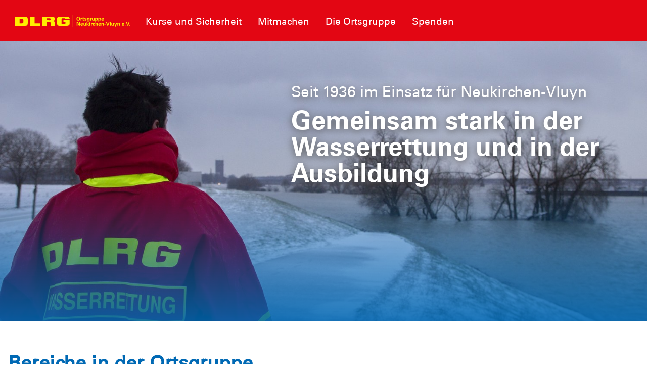

--- FILE ---
content_type: text/html; charset=utf-8
request_url: https://neukirchen-vluyn.dlrg.de/index.php?id=459929&L=0
body_size: 5984
content:
<!DOCTYPE html>
<html dir="ltr" lang="de-DE">
<head>

<meta charset="utf-8">
<!-- 
	Design and Development
		Jenko Sternberg Design GmbH
		Siedlerweg 18 / 38173 Apelnstedt
		web: www.jenkosternberg.de / email: info@jsdesign.de
		fon: +49 (0) 5333 94 77-10 / fax: +49 (0) 5333 94 77-44
	
	Development
	    DLRG Arbeitskreis IT
	    Im Niedernfeld 1-3
	    31542 Bad Nenndorf
	    web: dlrg.net / support: hilfe.dlrg.net

	This website is powered by TYPO3 - inspiring people to share!
	TYPO3 is a free open source Content Management Framework initially created by Kasper Skaarhoj and licensed under GNU/GPL.
	TYPO3 is copyright 1998-2026 of Kasper Skaarhoj. Extensions are copyright of their respective owners.
	Information and contribution at https://typo3.org/
-->



<title>Ortsgruppe Neukirchen-Vluyn e.V. | DLRG Ortsgruppe Neukirchen-Vluyn e.V.</title>
<meta name="generator" content="TYPO3 CMS" />
<meta name="twitter:card" content="summary" />


<link rel="stylesheet" href="/global/layout/2019/css/stamm.css?1768141705" media="all">
<link rel="stylesheet" href="/typo3temp/assets/css/7015c8c4ac5ff815b57530b221005fc6.css?1697920404" media="all">






<meta name="viewport" content="width=device-width, initial-scale=1.0, maximum-scale=2.0, minimum-scale=1.0, user-scalable=yes" /><!-- Page-ID:459929-->

        
                <link rel="shortcut icon" href="https://api.dlrg.net/logo/v1/stammverband/favicon?size=196&line1=Ortsgruppe&line2=Neukirchen-Vluyn+e.V." sizes="196x196">
                <link rel="shortcut icon" href="https://api.dlrg.net/logo/v1/stammverband/favicon?size=32&line1=Ortsgruppe&line2=Neukirchen-Vluyn+e.V." sizes="32x32">
                <link rel="shortcut icon" href="https://api.dlrg.net/logo/v1/stammverband/favicon?size=16&line1=Ortsgruppe&line2=Neukirchen-Vluyn+e.V." sizes="16x16">
                <link rel="apple-touch-icon" href="https://api.dlrg.net/logo/v1/stammverband/favicon?size=180&line1=Ortsgruppe&line2=Neukirchen-Vluyn+e.V." sizes="180x180">
                <link rel="apple-touch-icon" href="https://api.dlrg.net/logo/v1/stammverband/favicon?size=167&line1=Ortsgruppe&line2=Neukirchen-Vluyn+e.V." sizes="167x167">
                <link rel="apple-touch-icon" href="https://api.dlrg.net/logo/v1/stammverband/favicon?size=152&line1=Ortsgruppe&line2=Neukirchen-Vluyn+e.V." sizes="152x152">
                <meta name="msapplication-square70x70logo" content="https://api.dlrg.net/logo/v1/stammverband/favicon?size=70&line1=Ortsgruppe&line2=Neukirchen-Vluyn+e.V.">
                <meta name="msapplication-square150x150logo" content="https://api.dlrg.net/logo/v1/stammverband/favicon?size=150&line1=Ortsgruppe&line2=Neukirchen-Vluyn+e.V.">
                <meta name="msapplication-wide310x150logo" content="https://api.dlrg.net/logo/v1/stammverband/favicon?size=310&line1=Ortsgruppe&line2=Neukirchen-Vluyn+e.V.">
                <meta name="msapplication-square310x310logo" content="https://api.dlrg.net/logo/v1/stammverband/favicon?size=310&line1=Ortsgruppe&line2=Neukirchen-Vluyn+e.V.">
            

        
        <link rel="preload" href="/global/layout/2019/font/dlrg_regular.woff2" as="font" type="font/woff2" crossorigin>
        <link rel="preload" href="/global/layout/2019/font/dlrg_bold.woff2" as="font" type="font/woff2" crossorigin>
        <link rel="preload" href="/global/layout/2019/fontawesome/fa-solid-900.woff2" as="font" type="font/woff2" crossorigin>
        







    
<link rel="canonical" href="/index.php?id=459929&amp;L=0"/>
</head>
<body id="startseite">




<div class="page"><section class="teaser"><header id="main-header"><div class="metaNav clearfix" id="metamenu"><div class="container"><nav class="navbar navbar-expand-lg float-right"><ul class="navbar-nav mr-auto"></ul></nav></div></div><div class="container-fluid"><div class="container mainnav"><nav class="navbar navbar-expand-lg"><a class="navbar-brand" href="/index.php?id=459929&amp;L=0"><img alt="" height="54" src="https://api.dlrg.net/logo/v1/stammverband/svg?line1=Ortsgruppe&amp;line2=Neukirchen-Vluyn+e.V." width="auto"></a><button aria-controls="navbarMainMenu" aria-expanded="false" aria-label="Toggle navigation" class="navbar-toggler" data-target="#navbarMainMenu" data-toggle="collapse" type="button"><span class="navbar-toggler-icon"></span></button><div class="collapse navbar-collapse" id="navbarMainMenu"><ul class="navbar-nav mr-auto"><li class="nav-item"><a class="nav-link" href="/index.php?id=459930&amp;L=0"  title="Kurse und Sicherheit"><p>Kurse und Sicherheit</p></a><div class="navhover" style="display: none;"><div class="flex"><div class="subnavleft"><div class="image" style="background-image: url(/global/layout/2019/images/typo3/menu.jpg); background-repeat: no-repeat; background-size: auto 250px; width: 100%; height: 250px;"><div class="subnavTextBox"><span>Informiere dich!</span><p>
            Was die <b>DLRG</b> dir bietet
        </p></div></div><span class="title">Webmaster</span><p><i class="fa fa-envelope mr-2"></i><a class="email" href="mailto:webmaster@neukirchen-vluyn.dlrg.de">
                    webmaster@neukirchen-vluyn.dlrg.de
                </a></p></div><ul aria-labelledby="navbarDropdown" class="level2 subnav1"><li class="nav-item"><a class="dropdown-item" href="/index.php?id=459931&amp;L=0"  title="Anmeldung"><p>Anmeldung</p><span><i class="far fa-plus"></i></span></a><ul aria-labelledby="navbarDropdown" class="level3"><li class="nav-item"><a class="dropdown-item" href="/index.php?id=459932&amp;L=0"  title="Teilnahmebedingungen"><p>Teilnahmebedingungen</p></a></li></ul></li><li class="nav-item"><a class="dropdown-item" href="/index.php?id=459933&amp;L=0"  title="Schwimmausbildung"><p>Schwimmausbildung</p></a></li><li class="nav-item"><a class="dropdown-item" href="/index.php?id=459934&amp;L=0"  title="Rettungsschwimmausbildung"><p>Rettungsschwimmausbildung</p></a></li><li class="nav-item"><a class="dropdown-item" href="/index.php?id=459936&amp;L=0"  title="Erste-Hilfe-Kurse"><p>Erste-Hilfe-Kurse</p></a></li><li class="nav-item"><a class="dropdown-item" href="/index.php?id=459937&amp;L=0"  title="Trainingszeiten"><p>Trainingszeiten</p></a></li></ul></div></div></li><li class="nav-item"><a class="nav-link" href="/index.php?id=459938&amp;L=0"  title="Mitmachen"><p>Mitmachen</p></a><div class="navhover" style="display: none;"><div class="flex"><div class="subnavleft"><div class="image" style="background-image: url(/global/layout/2019/images/typo3/menu.jpg); background-repeat: no-repeat; background-size: auto 250px; width: 100%; height: 250px;"><div class="subnavTextBox"><span>Informiere dich!</span><p>
            Was die <b>DLRG</b> dir bietet
        </p></div></div><span class="title">Webmaster</span><p><i class="fa fa-envelope mr-2"></i><a class="email" href="mailto:webmaster@neukirchen-vluyn.dlrg.de">
                    webmaster@neukirchen-vluyn.dlrg.de
                </a></p></div><ul aria-labelledby="navbarDropdown" class="level2 subnav1"><li class="nav-item"><a class="dropdown-item" href="/index.php?id=459948&amp;L=0"  title="Mitglied werden"><p>Mitglied werden</p></a></li><li class="nav-item"><a class="dropdown-item" href="/index.php?id=459941&amp;L=0"  title="Einsatz"><p>Einsatz</p><span><i class="far fa-plus"></i></span></a><ul aria-labelledby="navbarDropdown" class="level3"><li class="nav-item"><a class="dropdown-item" href="/index.php?id=523112&amp;L=0"  title="Sanitätswesen"><p>Sanitätswesen</p></a></li><li class="nav-item"><a class="dropdown-item" href="/index.php?id=523114&amp;L=0"  title="Übungsabende"><p>Übungsabende</p></a></li><li class="nav-item"><a class="dropdown-item" href="/index.php?id=523113&amp;L=0"  title="Realistische Unfall- und Notfalldarstellung (RUND)"><p>Realistische Unfall- und Notfalldarstellung (RUND)</p></a></li><li class="nav-item"><a class="dropdown-item" href="/index.php?id=523106&amp;L=0"  title="Einsatztagebuch"><p>Einsatztagebuch</p></a></li></ul></li><li class="nav-item"><a class="dropdown-item" href="/index.php?id=523110&amp;L=0"  title="Jugend-Einsatz-Team"><p>Jugend-Einsatz-Team</p><span><i class="far fa-plus"></i></span></a><ul aria-labelledby="navbarDropdown" class="level3"><li class="nav-item"><a class="dropdown-item" href="/index.php?id=523109&amp;L=0"  title="Ansprechpartner JET"><p>Ansprechpartner JET</p></a></li><li class="nav-item"><a class="dropdown-item" href="/index.php?id=523111&amp;L=0"  title="Collage"><p>Collage</p></a></li></ul></li></ul></div></div></li><li class="nav-item"><a class="nav-link" href="/index.php?id=459943&amp;L=0"  title="Die Ortsgruppe"><p>Die Ortsgruppe</p></a><div class="navhover" style="display: none;"><div class="flex"><div class="subnavleft"><div class="image" style="background-image: url(/global/layout/2019/images/typo3/menu.jpg); background-repeat: no-repeat; background-size: auto 250px; width: 100%; height: 250px;"><div class="subnavTextBox"><span>Informiere dich!</span><p>
            Was die <b>DLRG</b> dir bietet
        </p></div></div><span class="title">Webmaster</span><p><i class="fa fa-envelope mr-2"></i><a class="email" href="mailto:webmaster@neukirchen-vluyn.dlrg.de">
                    webmaster@neukirchen-vluyn.dlrg.de
                </a></p></div><ul aria-labelledby="navbarDropdown" class="level2 subnav1"><li class="nav-item"><a class="dropdown-item" href="/index.php?id=459944&amp;L=0"  title="Vorstand"><p>Vorstand</p></a></li><li class="nav-item"><a class="dropdown-item" href="/index.php?id=459945&amp;L=0"  title="Satzung"><p>Satzung</p></a></li><li class="nav-item"><a class="dropdown-item" href="/index.php?id=459946&amp;L=0"  title="Neuigkeiten"><p>Neuigkeiten</p></a></li><li class="nav-item"><a class="dropdown-item" href="/index.php?id=459947&amp;L=0"  title="Termine"><p>Termine</p></a></li><li class="nav-item"><a class="dropdown-item" href="/index.php?id=459948&amp;L=0"  title="Mitgliedschaft"><p>Mitgliedschaft</p></a></li><li class="nav-item"><a class="dropdown-item" href="/index.php?id=498978&amp;L=0"  title="Kontakt"><p>Kontakt</p></a></li><li class="nav-item"><a class="dropdown-item" href="/index.php?id=540670&amp;L=0"  title="Prävention / Schutzkonzept"><p>Prävention / Schutzkonzept</p></a></li></ul></div></div></li><li class="nav-item"><a class="nav-link" href="/index.php?id=459949&amp;L=0"  title="Spenden"><p>Spenden</p></a><div class="navhover" style="display: none;"><div class="flex"><div class="subnavleft"><div class="image" style="background-image: url(/global/layout/2019/images/typo3/menu.jpg); background-repeat: no-repeat; background-size: auto 250px; width: 100%; height: 250px;"><div class="subnavTextBox"><span>Informiere dich!</span><p>
            Was die <b>DLRG</b> dir bietet
        </p></div></div><span class="title">Webmaster</span><p><i class="fa fa-envelope mr-2"></i><a class="email" href="mailto:webmaster@neukirchen-vluyn.dlrg.de">
                    webmaster@neukirchen-vluyn.dlrg.de
                </a></p></div><ul aria-labelledby="navbarDropdown" class="level2 subnav1"><li class="nav-item"><a class="dropdown-item" href="/index.php?id=539386&amp;L=0"  title="2025-MGStiftung-Grill"><p>2025-MGStiftung-Grill</p></a></li><li class="nav-item"><a class="dropdown-item" href="/index.php?id=539387&amp;L=0"  title="2025-Buergerstiftung-Polos"><p>2025-Buergerstiftung-Polos</p></a></li><li class="nav-item"><a class="dropdown-item" href="/index.php?id=539390&amp;L=0"  title="2024-VRbank-JET"><p>2024-VRbank-JET</p></a></li><li class="nav-item"><a class="dropdown-item" href="/index.php?id=539389&amp;L=0"  title="2024-CCCImmogrund-MedKind"><p>2024-CCCImmogrund-MedKind</p></a></li><li class="nav-item"><a class="dropdown-item" href="/index.php?id=539388&amp;L=0"  title="2022-VRbank-Pavillon"><p>2022-VRbank-Pavillon</p></a></li></ul></div></div></li></ul></div><form class="form-inline normal"><a class="openCloseSearch" href="#"><i class="fa fa-search"></i></a></form></nav></div><div class="container mainnav mobilenav"><nav class="navbar navbar-expand-lg" id="navhead"><a class="navbar-brand" href="/index.php?id=459929&amp;L=0"><img alt="" height="54" src="https://api.dlrg.net/logo/v1/stammverband/svg?line1=Ortsgruppe&amp;line2=Neukirchen-Vluyn+e.V." width="auto"></a><button aria-controls="navbarMainMenuMobile" aria-expanded="false" aria-label="Toggle navigation"
                            class="navbar-toggler" data-target="#navbarMainMenuMobile"
                            data-toggle="collapse" type="button"><span class="navbar-toggler-icon"></span></button><form class="form-inline normal"></form></nav><div class="collapse navbar-collapsed" id="navbarMainMenuMobile"><ul class="navbar-nav mr-auto"><li class="nav-item"><a class="nav-link" href="/index.php?id=459930&amp;L=0"  title="Kurse und Sicherheit"><p>Kurse und Sicherheit</p></a><ul aria-labelledby="navbarDropdown" class="dropdown-menu level2"><li class="nav-item"><a class="dropdown-item back" href="#"><i class="fa fa-angle-left"></i> Zurück</a></li><li class="nav-item"><a class="dropdown-item" href="/index.php?id=459931&amp;L=0"  title="Anmeldung"><p>Anmeldung</p></a><ul aria-labelledby="navbarDropdown" class="level3"><li class="nav-item"><a class="dropdown-item back" href="#"><i class="fa fa-angle-left"></i> Zurück</a></li><li class="nav-item"><a class="dropdown-item" href="/index.php?id=459932&amp;L=0"  title="Teilnahmebedingungen"><p>Teilnahmebedingungen</p></a></li></ul><span><i class="fa fa-angle-right"></i></span></li></li><li class="nav-item"><a class="dropdown-item" href="/index.php?id=459933&amp;L=0"  title="Schwimmausbildung"><p>Schwimmausbildung</p></a></li><li class="nav-item"><a class="dropdown-item" href="/index.php?id=459934&amp;L=0"  title="Rettungsschwimmausbildung"><p>Rettungsschwimmausbildung</p></a></li><li class="nav-item"><a class="dropdown-item" href="/index.php?id=459936&amp;L=0"  title="Erste-Hilfe-Kurse"><p>Erste-Hilfe-Kurse</p></a></li><li class="nav-item"><a class="dropdown-item" href="/index.php?id=459937&amp;L=0"  title="Trainingszeiten"><p>Trainingszeiten</p></a></li></ul><span><i class="fa fa-angle-right"></i></span></li></li><li class="nav-item"><a class="nav-link" href="/index.php?id=459938&amp;L=0"  title="Mitmachen"><p>Mitmachen</p></a><ul aria-labelledby="navbarDropdown" class="dropdown-menu level2"><li class="nav-item"><a class="dropdown-item back" href="#"><i class="fa fa-angle-left"></i> Zurück</a></li><li class="nav-item"><a class="dropdown-item" href="/index.php?id=459948&amp;L=0"  title="Mitglied werden"><p>Mitglied werden</p></a></li><li class="nav-item"><a class="dropdown-item" href="/index.php?id=459941&amp;L=0"  title="Einsatz"><p>Einsatz</p></a><ul aria-labelledby="navbarDropdown" class="level3"><li class="nav-item"><a class="dropdown-item back" href="#"><i class="fa fa-angle-left"></i> Zurück</a></li><li class="nav-item"><a class="dropdown-item" href="/index.php?id=523112&amp;L=0"  title="Sanitätswesen"><p>Sanitätswesen</p></a></li><li class="nav-item"><a class="dropdown-item" href="/index.php?id=523114&amp;L=0"  title="Übungsabende"><p>Übungsabende</p></a></li><li class="nav-item"><a class="dropdown-item" href="/index.php?id=523113&amp;L=0"  title="Realistische Unfall- und Notfalldarstellung (RUND)"><p>Realistische Unfall- und Notfalldarstellung (RUND)</p></a></li><li class="nav-item"><a class="dropdown-item" href="/index.php?id=523106&amp;L=0"  title="Einsatztagebuch"><p>Einsatztagebuch</p></a></li></ul><span><i class="fa fa-angle-right"></i></span></li></li><li class="nav-item"><a class="dropdown-item" href="/index.php?id=523110&amp;L=0"  title="Jugend-Einsatz-Team"><p>Jugend-Einsatz-Team</p></a><ul aria-labelledby="navbarDropdown" class="level3"><li class="nav-item"><a class="dropdown-item back" href="#"><i class="fa fa-angle-left"></i> Zurück</a></li><li class="nav-item"><a class="dropdown-item" href="/index.php?id=523109&amp;L=0"  title="Ansprechpartner JET"><p>Ansprechpartner JET</p></a></li><li class="nav-item"><a class="dropdown-item" href="/index.php?id=523111&amp;L=0"  title="Collage"><p>Collage</p></a></li></ul><span><i class="fa fa-angle-right"></i></span></li></li></ul><span><i class="fa fa-angle-right"></i></span></li></li><li class="nav-item"><a class="nav-link" href="/index.php?id=459943&amp;L=0"  title="Die Ortsgruppe"><p>Die Ortsgruppe</p></a><ul aria-labelledby="navbarDropdown" class="dropdown-menu level2"><li class="nav-item"><a class="dropdown-item back" href="#"><i class="fa fa-angle-left"></i> Zurück</a></li><li class="nav-item"><a class="dropdown-item" href="/index.php?id=459944&amp;L=0"  title="Vorstand"><p>Vorstand</p></a></li><li class="nav-item"><a class="dropdown-item" href="/index.php?id=459945&amp;L=0"  title="Satzung"><p>Satzung</p></a></li><li class="nav-item"><a class="dropdown-item" href="/index.php?id=459946&amp;L=0"  title="Neuigkeiten"><p>Neuigkeiten</p></a></li><li class="nav-item"><a class="dropdown-item" href="/index.php?id=459947&amp;L=0"  title="Termine"><p>Termine</p></a></li><li class="nav-item"><a class="dropdown-item" href="/index.php?id=459948&amp;L=0"  title="Mitgliedschaft"><p>Mitgliedschaft</p></a></li><li class="nav-item"><a class="dropdown-item" href="/index.php?id=498978&amp;L=0"  title="Kontakt"><p>Kontakt</p></a></li><li class="nav-item"><a class="dropdown-item" href="/index.php?id=540670&amp;L=0"  title="Prävention / Schutzkonzept"><p>Prävention / Schutzkonzept</p></a></li></ul><span><i class="fa fa-angle-right"></i></span></li></li><li class="nav-item"><a class="nav-link" href="/index.php?id=459949&amp;L=0"  title="Spenden"><p>Spenden</p></a><ul aria-labelledby="navbarDropdown" class="dropdown-menu level2"><li class="nav-item"><a class="dropdown-item back" href="#"><i class="fa fa-angle-left"></i> Zurück</a></li><li class="nav-item"><a class="dropdown-item" href="/index.php?id=539386&amp;L=0"  title="2025-MGStiftung-Grill"><p>2025-MGStiftung-Grill</p></a></li><li class="nav-item"><a class="dropdown-item" href="/index.php?id=539387&amp;L=0"  title="2025-Buergerstiftung-Polos"><p>2025-Buergerstiftung-Polos</p></a></li><li class="nav-item"><a class="dropdown-item" href="/index.php?id=539390&amp;L=0"  title="2024-VRbank-JET"><p>2024-VRbank-JET</p></a></li><li class="nav-item"><a class="dropdown-item" href="/index.php?id=539389&amp;L=0"  title="2024-CCCImmogrund-MedKind"><p>2024-CCCImmogrund-MedKind</p></a></li><li class="nav-item"><a class="dropdown-item" href="/index.php?id=539388&amp;L=0"  title="2022-VRbank-Pavillon"><p>2022-VRbank-Pavillon</p></a></li></ul><span><i class="fa fa-angle-right"></i></span></li></li></ul></div></div></div><div class="breadcrumb-nav container-fluid position-absolute"><div class="container mw-100"><nav aria-label="breadcrumb"><ol class="float-left breadcrumb"><li class="breadcrumb-item"><a href="/index.php?id=459929&amp;L=0">Home</a></li></ol></nav></div></div></header><div class="container-fluid"><div class="carousel slide carousel-fade" data-ride="carousel" id="headerCarousel"><div class="carousel-inner slider-100"><div class="carousel-item  active"><picture><source media="(max-width: 500px)" srcset="/fileadmin/_processed_/7/0/csm_Start_fdce55667a.jpg" /><source media="(max-width: 992px)" srcset="/fileadmin/_processed_/7/0/csm_Start_4ff4219778.jpg" /><source media="(max-width: 1500px)" srcset="/fileadmin/_processed_/7/0/csm_Start_b294d5e8ac.jpg" /><source srcset="/fileadmin/_processed_/7/0/csm_Start_774b8053b9.jpg" /><img src="/fileadmin/_processed_/7/0/csm_Start_774b8053b9.jpg" alt="" /></picture><div class="imgGradient"></div><div class="carousel-caption d-md-block"
                                         style="left:45%; max-width:calc(95% - 45%);top:15%;"><p>Seit 1936 im Einsatz für Neukirchen-Vluyn</p><p class="slideHeader">Gemeinsam stark in der Wasserrettung und in der Ausbildung</p></div></div></div></div></div></section><div class="sticky-contact sticky-seite sticky-animation"><div class="icon"><img alt="Kontakt" src="/global/layout/2019/images/contact-blue.svg"></div><div class="content"><div class="sticky"><div class="container-fluid"><div class="row no-gutters"><div class="col-12"><h3 class="headline redBox bgRed textYellow teaser">Nimm Kontakt auf</h3><p class="pl-4"> Vollständige Liste der Ansprechpartner der <strong>
                        DLRG Ortsgruppe Neukirchen-Vluyn e.V.
                        </strong> findest du hier .
                </p></div><div class="col-12  text-center pt-4 border-right"><a href="/index.php?id=498978&amp;L=0"><div class="iconContent"><img alt="Kontakt-Icon" src="/global/layout/2019/images/envelope_blue.svg"></div><p class="textBlue">Kontakt</p></a><p class="">Du hast Fragen, Kommentare oder Feedback &ndash; tritt mit uns in
                            <a href="/index.php?id=498978&amp;L=0">Kontakt</a>
                            .
                        </p></div></div></div></div></div></div><!-- MAIN CONTENT --><main id="main-content"><!--TYPO3SEARCH_begin--><div id="c1515100" class="frame frame-default frame-type-dlrgsvtmpl2019_grid4spaltencrop frame-layout-0 frame-space-before-medium"><h2 class="">
                Bereiche in der Ortsgruppe
            </h2><div class="position-relative overflow-hidden"><div class="container dlrg-spaltenelement"><div class="row"><div class="col-12 col-md-6 col-lg-3"><div id="c1515102" class="frame frame-default frame-type-dlrgsvtmpl2019_teaserboxcrop frame-layout-0 frame-space-before-medium"><div class="container"><!--Teaserbox Hover--><div class="teaserbox dlrg-flexbox"><a href="https://tv.dlrg.de/index.php?id=459948&amp;L=0" class="dlrg-flexbox"><div class="bgBlue position-relative dlrg-flexbox"><picture><source srcset="/fileadmin/groups/9250080/Mitglied.jpg"
                media="(min-width: 1200px)"><source srcset="/fileadmin/groups/9250080/Mitglied.jpg, /fileadmin/groups/9250080/Mitglied.jpg 2x"
                media="(min-width: 992px)"><source srcset="/fileadmin/_processed_/b/b/csm_Mitglied_739fb4cfd4.jpg, /fileadmin/groups/9250080/Mitglied.jpg 2x"
                media="(min-width: 768px)"><source srcset="/fileadmin/_processed_/b/b/csm_Mitglied_5866b5bab1.jpg, /fileadmin/groups/9250080/Mitglied.jpg 2x"
                media="(min-width: 576px)"><source srcset="/fileadmin/_processed_/b/b/csm_Mitglied_9f01909a6a.jpg, /fileadmin/_processed_/b/b/csm_Mitglied_600d50b87e.jpg 2x"
                media="(max-width: 576px)"><img class="imgTransparent img-fluid" src="/fileadmin/_processed_/b/b/csm_Mitglied_e75c03d115.jpg"
             alt="" title=""></picture><div class="text-bottom img-cont"><div class="redBox bgRed textYellow teaser">Engagiere Dich!</div><div class="whiteBox bgWhite">Mitglied werden</div><div class="hovertext"></div></div></div></a></div></div></div></div><div class="col-12 col-md-6 col-lg-3"><div id="c1515103" class="frame frame-default frame-type-dlrgsvtmpl2019_teaserboxcrop frame-layout-0 frame-space-before-medium"><div class="container"><!--Teaserbox Hover--><div class="teaserbox dlrg-flexbox"><a href="https://neukirchen-vluyn.dlrg.de/index.php?id=459931&amp;L=0" class="dlrg-flexbox"><div class="bgBlue position-relative dlrg-flexbox"><picture><source srcset="/fileadmin/groups/9250080/Lehrgaenge.JPG"
                media="(min-width: 1200px)"><source srcset="/fileadmin/_processed_/5/8/csm_Lehrgaenge_d8e7eb0a52.jpg, /fileadmin/_processed_/5/8/csm_Lehrgaenge_cf1ca34356.jpg 2x"
                media="(min-width: 992px)"><source srcset="/fileadmin/_processed_/5/8/csm_Lehrgaenge_c7fcb1414d.jpg, /fileadmin/_processed_/5/8/csm_Lehrgaenge_93311e7bb5.jpg 2x"
                media="(min-width: 768px)"><source srcset="/fileadmin/_processed_/5/8/csm_Lehrgaenge_05dbf800f3.jpg, /fileadmin/_processed_/5/8/csm_Lehrgaenge_12b5a93e98.jpg 2x"
                media="(min-width: 576px)"><source srcset="/fileadmin/_processed_/5/8/csm_Lehrgaenge_bd3f55278c.jpg, /fileadmin/_processed_/5/8/csm_Lehrgaenge_d7d7464a1e.jpg 2x"
                media="(max-width: 576px)"><img class="imgTransparent img-fluid" src="/fileadmin/_processed_/5/8/csm_Lehrgaenge_95cac41c07.jpg"
             alt="" title=""></picture><div class="text-bottom img-cont"><div class="redBox bgRed textYellow teaser">Lehrgänge</div><div class="whiteBox bgWhite">Bilde dich fort</div><div class="hovertext"></div></div></div></a></div></div></div></div><div class="col-12 col-md-6 col-lg-3"><div id="c1515105" class="frame frame-default frame-type-dlrgsvtmpl2019_teaserboxcrop frame-layout-0 frame-space-before-medium"><div class="container"><!--Teaserbox Hover--><div class="teaserbox dlrg-flexbox"><a href="https://neukirchen-vluyn.dlrg.de/index.php?id=459941&amp;L=0" class="dlrg-flexbox"><div class="bgBlue position-relative dlrg-flexbox"><picture><source srcset="/fileadmin/_processed_/8/e/csm_Einsatz_51df2e6aa3.jpeg"
                media="(min-width: 1200px)"><source srcset="/fileadmin/_processed_/8/e/csm_Einsatz_2894940490.jpeg, /fileadmin/_processed_/8/e/csm_Einsatz_8e60b1df54.jpeg 2x"
                media="(min-width: 992px)"><source srcset="/fileadmin/_processed_/8/e/csm_Einsatz_c58f04cda2.jpeg, /fileadmin/_processed_/8/e/csm_Einsatz_e8f35f3410.jpeg 2x"
                media="(min-width: 768px)"><source srcset="/fileadmin/_processed_/8/e/csm_Einsatz_5cf9e9fa6d.jpeg, /fileadmin/_processed_/8/e/csm_Einsatz_68b80faaee.jpeg 2x"
                media="(min-width: 576px)"><source srcset="/fileadmin/_processed_/8/e/csm_Einsatz_123183ef23.jpeg, /fileadmin/_processed_/8/e/csm_Einsatz_3361ac8cca.jpeg 2x"
                media="(max-width: 576px)"><img class="imgTransparent img-fluid" src="/fileadmin/_processed_/8/e/csm_Einsatz_33161f3ad5.jpeg"
             alt="" title=""></picture><div class="text-bottom img-cont"><div class="redBox bgRed textYellow teaser">Sei ein Lebensretter!</div><div class="whiteBox bgWhite">Komm in den Einsatz</div><div class="hovertext"></div></div></div></a></div></div></div></div><div class="col-12 col-md-6 col-lg-3"><div id="c1515106" class="frame frame-default frame-type-dlrgsvtmpl2019_teaserboxcrop frame-layout-0 frame-space-before-medium"><div class="container"><!--Teaserbox Hover--><div class="teaserbox dlrg-flexbox"><a href="https://neukirchen-vluyn.dlrg.de/index.php?id=459949&amp;L=0" class="dlrg-flexbox"><div class="bgBlue position-relative dlrg-flexbox"><picture><source srcset="/fileadmin/groups/9250080/Spenden.jpg"
                media="(min-width: 1200px)"><source srcset="/fileadmin/_processed_/d/9/csm_Spenden_a1329abd42.jpg, /fileadmin/_processed_/d/9/csm_Spenden_62ff9a6e48.jpg 2x"
                media="(min-width: 992px)"><source srcset="/fileadmin/_processed_/d/9/csm_Spenden_b8e4280a62.jpg, /fileadmin/_processed_/d/9/csm_Spenden_2fa3f383b3.jpg 2x"
                media="(min-width: 768px)"><source srcset="/fileadmin/_processed_/d/9/csm_Spenden_407547ca59.jpg, /fileadmin/_processed_/d/9/csm_Spenden_28e507838b.jpg 2x"
                media="(min-width: 576px)"><source srcset="/fileadmin/_processed_/d/9/csm_Spenden_cfcd5fc4ee.jpg, /fileadmin/_processed_/d/9/csm_Spenden_f39e959d6d.jpg 2x"
                media="(max-width: 576px)"><img class="imgTransparent img-fluid" src="/fileadmin/groups/9250080/Spenden.jpg"
             alt="" title=""></picture><div class="text-bottom img-cont"><div class="redBox bgRed textYellow teaser">Hilf uns!</div><div class="whiteBox bgWhite">Greif uns unter die Arme</div><div class="hovertext"></div></div></div></a></div></div></div></div></div></div></div></div><!--TYPO3SEARCH_end--></main><!-- hidden template for cookie consent --><div class="cc-d-none" id="cc-template"><div class="cc-popup"><div class="cc-content"><h2>Diese Website benutzt Cookies.</h2><p>Diese Webseite nutzt Tracking-Technologie, um die Zahl der Besucher zu ermitteln und um unser Angebot
                stetig verbessern zu können.</p><div class="cc-button-wrapper"><button id="cc-allow-all">Einverstanden</button><button id="cc-deny-all">Nicht einverstanden</button><button id="cc-show-details">mehr erfahren</button></div><div class="cc-d-none" id="cc-details"><div class="cc-d-none" id="cc-essential"><h2>Wesentlich</h2><table></table><!-- TODO: Remove Checkbox here and in JS-File --><p><input disabled id="cc-essential-check" type="checkbox"/><label for="cc-essential-check">zustimmen</label></p></div><div class="cc-d-none" id="cc-statistical"><h2>Statistik</h2><table></table><p><input id="cc-statistical-check" type="checkbox"/><label for="cc-statistical-check">zustimmen</label></p></div><div class="cc-d-none" id="cc-marketing"><h2>Marketing</h2><table></table><p><input id="cc-marketing-check" type="checkbox"/><label for="cc-marketing-check">zustimmen</label></p></div><button class="cc-d-none" id="cc-save">Speichern</button></div><p>Die Auswahl (auch die Ablehnung) wird dauerhaft gespeichert. Über die <a href="/index.php?id=459953&amp;L=0">Datenschutzseite</a> lässt sich die Auswahl zurücksetzen.</p></div></div></div><!-- / hidden template for cookie consent --><!-- Footer --><footer class="page-footer"><!-- Footer Links --><div class="container sitebar"><div class="row"><div class="col-sm-6 col-lg-8 col-12"><div class="container-fluid"><nav class="row"><ul class="navbar-nav col-12"><div class="row"><li class="nav-item col-xl col-lg-6 col-12"><a class="nav-link" href="/index.php?id=459930&amp;L=0"  title="Kurse und Sicherheit"><p>Kurse und Sicherheit</p></a><ul><li><a  href="/index.php?id=459931&amp;L=0"  title="Anmeldung"><p>Anmeldung</p></a></li><li><a  href="/index.php?id=459933&amp;L=0"  title="Schwimmausbildung"><p>Schwimmausbildung</p></a></li><li><a  href="/index.php?id=459934&amp;L=0"  title="Rettungsschwimmausbildung"><p>Rettungsschwimmausbildung</p></a></li><li><a  href="/index.php?id=459936&amp;L=0"  title="Erste-Hilfe-Kurse"><p>Erste-Hilfe-Kurse</p></a></li><li><a  href="/index.php?id=459937&amp;L=0"  title="Trainingszeiten"><p>Trainingszeiten</p></a></li></ul></li><li class="nav-item col-xl col-lg-6 col-12"><a class="nav-link" href="/index.php?id=459938&amp;L=0"  title="Mitmachen"><p>Mitmachen</p></a><ul><li><a  href="/index.php?id=459948&amp;L=0"  title="Mitglied werden"><p>Mitglied werden</p></a></li><li><a  href="/index.php?id=459941&amp;L=0"  title="Einsatz"><p>Einsatz</p></a></li><li><a  href="/index.php?id=523110&amp;L=0"  title="Jugend-Einsatz-Team"><p>Jugend-Einsatz-Team</p></a></li></ul></li><li class="nav-item col-xl col-lg-6 col-12"><a class="nav-link" href="/index.php?id=459943&amp;L=0"  title="Die Ortsgruppe"><p>Die Ortsgruppe</p></a><ul><li><a  href="/index.php?id=459944&amp;L=0"  title="Vorstand"><p>Vorstand</p></a></li><li><a  href="/index.php?id=459945&amp;L=0"  title="Satzung"><p>Satzung</p></a></li><li><a  href="/index.php?id=459946&amp;L=0"  title="Neuigkeiten"><p>Neuigkeiten</p></a></li><li><a  href="/index.php?id=459947&amp;L=0"  title="Termine"><p>Termine</p></a></li><li><a  href="/index.php?id=459948&amp;L=0"  title="Mitgliedschaft"><p>Mitgliedschaft</p></a></li><li><a  href="/index.php?id=498978&amp;L=0"  title="Kontakt"><p>Kontakt</p></a></li><li><a  href="/index.php?id=540670&amp;L=0"  title="Prävention / Schutzkonzept"><p>Prävention / Schutzkonzept</p></a></li></ul></li><li class="nav-item col-xl col-lg-6 col-12"><a class="nav-link" href="/index.php?id=459949&amp;L=0"  title="Spenden"><p>Spenden</p></a><ul><li><a  href="/index.php?id=539386&amp;L=0"  title="2025-MGStiftung-Grill"><p>2025-MGStiftung-Grill</p></a></li><li><a  href="/index.php?id=539387&amp;L=0"  title="2025-Buergerstiftung-Polos"><p>2025-Buergerstiftung-Polos</p></a></li><li><a  href="/index.php?id=539390&amp;L=0"  title="2024-VRbank-JET"><p>2024-VRbank-JET</p></a></li><li><a  href="/index.php?id=539389&amp;L=0"  title="2024-CCCImmogrund-MedKind"><p>2024-CCCImmogrund-MedKind</p></a></li><li><a  href="/index.php?id=539388&amp;L=0"  title="2022-VRbank-Pavillon"><p>2022-VRbank-Pavillon</p></a></li></ul></li></div></ul></nav></div></div><div class="col-sm-6 col-lg-4"><div class="adress"><h5>
        DLRG - Deutsche<br/>Lebens-Rettungs-Gesellschaft<br/>Ortsgruppe Neukirchen-Vluyn e.V.
    </h5></div><div class="kontakt py-3"><button class="btn btn-group-lg btn-red" onclick="location.href='/index.php?id=498978&amp;L=0'" role="group" type="button">
            Kontakt
        </button></div></div></div></div><div class="container text-left py-3 pr-3"></div><div class="container-fluid bauchbinde py-3 pr-3"><img height="54" loading="lazy" src="/global/layout/2019/images/DLRG-Logo.svg" width="auto"></div><div class="container"><div class="row"><div class="col-sm-6 col-lg-4"><nav class="navbar navbar-default navbar-expand-lg"><div class="navbar-collapse footerNav" id="navbarColor01"><ul class="navbar-nav mr-auto"><li class="nav-item"><a class="nav-link" href="/index.php?id=459953&amp;L=0">Impressum</a></li><li class="nav-item"><a class="nav-link" href="/index.php?id=459953&amp;L=0">Datenschutz</a></li><li class="nav-item"><a class="nav-link" href="/index.php?id=459954&amp;L=0">Sitemap</a></li></ul></div></nav></div><div class="col-sm-6 col-lg-8 col-12"><nav class="navbar navbar-default navbar-expand-lg linksGld"><div class="navbar-collapse footerNav" id="navbarColor01"><ul class="navbar-nav mr-auto"><li class="nav-item"><a class="nav-link" href="https://dlrg.de" rel="noopener noreferrer" target="_blank">Bundesverband</a></li><li class="nav-item"><a class="nav-link" rel="noopener noreferrer" target="_blank" href="https://nordrhein.dlrg.de">
                            Landesverband Nordrhein e.V.
                        </a></li><li class="nav-item"><a class="nav-link" rel="noopener noreferrer" target="_blank" href="https://kreis-wesel.dlrg.de">
                            Bezirk Kreis Wesel e.V.
                        </a></li></ul></div></nav></div></div></div></footer></div><!--JS laden--><!-- TODO: Remve script Tag if Internet Explorer is dead --><script>
        (function () {
            let hideDeprecatedWarning = !sessionStorage.getItem("hideDeprecatedWarning");
            let internetExplorer = !(!window.document.documentMode);
            if (hideDeprecatedWarning && internetExplorer) {
                var script = document.createElement("script");
                script.src = "/global/layout/2019/js/deprecated-browser.js"
                document.head.appendChild(script);
            }
        }());
    </script><script type="application/ld+json">{"@context":"https://schema.org","@type":"ngo","url":"https://neukirchen-vluyn.dlrg.de","logo":"https://api.dlrg.net/logo/v1/stammverband/png?size=144&line1=Ortsgruppe&line2=Neukirchen-Vluyn+e.V.","address":{"@type":"PostalAddress","streetAddress":"Am Honigshuck 50","addressLocality":"Neukirchen-Vluyn","postalCode":"47506","addressCountry":"DE"},"name":"DLRG Ortsgruppe Neukirchen-Vluyn e.V.","telephone":"02845 37457","geo":{"@type":"GeoCoordinates","latitude":"51.44789886","longitude":"6.55147982"}}</script>

<script src="/global/layout/2019/js/main.js?1761121085" type="text/javascript"></script>
<script>
/*<![CDATA[*/
/*svtmpl*/
document.addEventListener('DOMContentLoaded', function () {
        var cookieConsent = new CookieConsent();
cookieConsent.run();
        });

/*]]>*/
</script>

</body>
</html>

--- FILE ---
content_type: image/svg+xml
request_url: https://api.dlrg.net/logo/v1/stammverband/svg?line1=Ortsgruppe&line2=Neukirchen-Vluyn+e.V.
body_size: 9348
content:
<?xml version="1.0"?><svg xmlns="http://www.w3.org/2000/svg" id="Logo" version="1.1" viewBox="0 0 400.218 50"><rect id="Hintergrund" height="50" fill="#e30613" width="400.218"/><g id="Wortmarke"><path id="D" d="M37,22.27v5.4c0,.89.13,3.14-1.28,3.74-1.81.76-3.13.51-5,.54H24.54V18h6.24c1.83,0,3.14-.22,4.95.55C37.14,19.13,37,21.38,37,22.27Zm.7,17.65c3.78,0,7.91.32,10.62-1s3.21-4.78,3.21-6.58V17.67c0-1.81-.48-5.27-3.21-6.58s-6.83-1-10.62-1H10V39.93H37.71" fill-rule="evenodd" fill="#ffed00"/><path id="L" d="M59.76,39.93V10.05H74.31V32h19v8H59.76" fill="#ffed00"/><path id="R" d="M114.39,15.33h6.29c2,0,3.52-.16,4.88.47A2.48,2.48,0,0,1,127,18.59a2.58,2.58,0,0,1-1.43,2.82c-1.45.63-2.5.46-4.88.46h-6.29V15.33ZM99.84,39.93V10.05h27.49c3.17,0,6.76-.26,9.34.94,2.92,1.37,4.51,2.94,4.51,6.22l0,.8c0,2.56-1.07,3.89-3.21,5.26s-4.71,1.57-9.69,1.57h6a11,11,0,0,1,4.87,1,4.11,4.11,0,0,1,2.07,3.32V39.93H126.62V30.47c0-.91.07-2.39-1.22-2.8s-2.29-.31-4.54-.36h-6.47V39.93H99.84" fill-rule="evenodd" fill="#ffed00"/><path id="G" d="M169.14,21.87h20.77V33.29a6.33,6.33,0,0,1-4.49,6c-3,.84-6,.65-9.34.65H162.2c-4.6.06-8.52.4-10.9-1.25a6.51,6.51,0,0,1-2.93-5.39V16.69c0-2.31,1.27-4,3-5.37,2.06-1.7,6.34-1.27,10.87-1.27h13.88c5.47,0,9.08,0,11.1,1.45C190.26,13.7,190,18,190,18H176.05c-.44-2.16-1.67-2.72-4.49-2.72H167.1c-3.06,0-4.2,1-4.18,2.82V31.36c0,1.59.23,2.29,1.47,2.89,1,.49,2.63.41,4.53.41h3.53c3.34,0,3.63-1.82,3.63-3.81V27.31h-6.94V21.87" fill="#ffed00"/></g><rect id="Trenner" x="200" y="5" width="1.82" height="40" fill="#ffed00"/><path fill="#ffed00" d="M217.124,12.38q-1.836,0.901-1.836,4.1735t1.717,4.2585q0.51,0.306,1.428,0.306q1.496,0,2.295-1.139q0.374-0.544,0.6035-1.4195t0.2295-1.6915q0-3.247-1.428-4.25q-0.731-0.527-1.581-0.527t-1.428,0.289z M212.585,17.786q-0.051-0.578-0.051-1.4025t0.2975-2.006t0.9945-2.0995q1.547-2.074,4.607-2.074q3.706,0,5.117,2.856q0.765,1.547,0.765,3.5785t-0.9095,3.7485t-2.9495,2.363q-0.969,0.306-2.125,0.306q-2.635,0-4.284-1.683q-1.258-1.292-1.462-3.587z M226.151,16.273q0-0.833-0.119-2.142l2.363,0l0.051,1.649q0.323-0.748,0.748-1.088q0.731-0.578,1.904-0.578l0.272,0l0,2.261q-0.306-0.034-0.595-0.034q-1.207,0.017-1.717,0.612q-0.272,0.323-0.3315,0.7395t-0.0595,0.8245l0,4.233l-2.516,0l0-6.477z M235.9685,20.948q0.2295,0.085,0.6885,0.085t0.816-0.051l0,1.649q-0.986,0.272-1.938,0.272q-1.649,0-2.227-0.901q-0.323-0.51-0.323-1.411l0-4.709l-1.649,0l0-1.666l1.649,0l0-1.683l2.499-0.918l0,2.601l2.04,0l0,1.666l-2.04,0l0,3.876q0,0.68,0.1275,0.8925t0.357,0.2975z M243.338,16.494q-0.102-1.02-1.224-1.02q-0.51,0-0.85,0.2295t-0.34,0.646t0.306,0.5695t0.867,0.306l1.547,0.425q2.295,0.629,2.295,2.397q0,1.207-1.037,2.0825t-2.9325,0.8755t-2.9155-1.054q-0.425-0.442-0.5185-0.9095t-0.1105-0.7735l2.363,0q0.034,0.493,0.272,0.731q0.442,0.442,1.139,0.442t1.02-0.3145t0.323-0.6545t-0.2295-0.578t-0.9605-0.442l-1.564-0.425q-0.85-0.221-1.275-0.544q-0.901-0.697-0.901-1.887t1.0455-1.9125t2.7115-0.7225q2.193,0,2.975,1.411q0.255,0.476,0.289,1.122l-2.295,0z M250.393,20.54q0.34,0.323,0.986,0.323q1.088,0,1.53-1.088q0.221-0.544,0.221-1.479q0-2.499-1.717-2.499q-0.714,0-1.224,0.595t-0.51,2.0315t0.714,2.1165z M255.561,22.665q0,3.468-4.114,3.468q-1.598,0-2.3205-0.34t-1.1475-0.8925t-0.476-1.5215l2.414,0q0.085,0.459,0.238,0.68q0.391,0.51,1.1135,0.51t1.1475-0.272q0.595-0.374,0.646-1.547q0.034-0.68,0.034-1.343q-0.799,1.02-1.802,1.139q-0.306,0.034-0.51,0.034q-1.751,0-2.686-1.258t-0.935-2.9835t0.9605-2.975t2.7115-1.2495q1.02,0,1.683,0.476q0.289,0.187,0.4505,0.3995t0.2635,0.3485l0.085-1.139l2.363,0q-0.119,1.19-0.119,2.125l0,6.341z M257.924,16.273q0-0.833-0.119-2.142l2.363,0l0.051,1.649q0.323-0.748,0.748-1.088q0.731-0.578,1.904-0.578l0.272,0l0,2.261q-0.306-0.034-0.595-0.034q-1.207,0.017-1.717,0.612q-0.272,0.323-0.3315,0.7395t-0.0595,0.8245l0,4.233l-2.516,0l0-6.477z M271.915,22.121q0.051,0.51,0.068,0.629l-2.448,0l-0.085-1.139q-0.408,0.544-0.748,0.799q-0.765,0.561-1.7085,0.561t-1.6235-0.34q-1.513-0.765-1.581-2.499q-0.017-0.425-0.017-0.629l0-5.338l2.55,0l0,5.117q0,0.85,0.136,1.19q0.306,0.697,1.3005,0.697t1.3175-0.799q0.204-0.476,0.204-1.87l0-4.335l2.584,0l0,5.661q0.051,2.091,0.051,2.108l0,0.187z M277.406,20.88q0.357,0.34,1.1645,0.34t1.275-0.782t0.4675-2.057q0-1.768-0.833-2.482q-0.34-0.289-0.765-0.289q-0.901,0-1.428,0.612q-0.68,0.782-0.68,2.346t0.799,2.312z M279.123,22.869q-1.496,0-2.397-1.105l0,4.284l-2.567,0l0-11.883l2.448,0l0.068,1.224q0.782-1.394,2.533-1.394t2.703,1.156t0.952,3.1025t-0.9775,3.281t-2.7625,1.3345z M287.793,20.88q0.357,0.34,1.1645,0.34t1.275-0.782t0.4675-2.057q0-1.768-0.833-2.482q-0.34-0.289-0.765-0.289q-0.901,0-1.428,0.612q-0.68,0.782-0.68,2.346t0.799,2.312z M289.51,22.869q-1.496,0-2.397-1.105l0,4.284l-2.567,0l0-11.883l2.448,0l0.068,1.224q0.782-1.394,2.533-1.394t2.703,1.156t0.952,3.1025t-0.9775,3.281t-2.7625,1.3345z M300.237,17.514q0-1.122-0.646-1.666q-0.306-0.255-0.782-0.255q-0.85,0-1.2495,0.5865t-0.4335,1.3345l3.111,0z M297.041,19.095q0,0.867,0.1955,1.3005t0.544,0.714t0.918,0.2805t0.986-0.238t0.6035-0.952l2.295,0q-0.068,0.561-0.1955,0.9605t-0.6205,0.9095q-0.969,1.003-3.009,1.003q-1.258,0-2.278-0.51q-0.408-0.204-0.748-0.561q-1.105-1.139-1.105-3.349q0-2.839,1.785-4.063q1.037-0.714,2.5585-0.714t2.686,1.139t1.1645,3.451q0,0.357-0.017,0.629l-5.763,0z M213.044,27.259l3.808,0l4.607,9.673l0-9.673l2.448,0l0,12.291l-3.621,0l-4.76-10.2l0,10.2l-2.482,0l0-12.291z M231.37,34.314q0-1.122-0.646-1.666q-0.306-0.255-0.782-0.255q-0.85,0-1.2495,0.5865t-0.4335,1.3345l3.111,0z M228.174,35.895q0,0.867,0.1955,1.3005t0.544,0.714t0.918,0.2805t0.986-0.238t0.6035-0.952l2.295,0q-0.068,0.561-0.1955,0.9605t-0.6205,0.9095q-0.969,1.003-3.009,1.003q-1.258,0-2.278-0.51q-0.408-0.204-0.748-0.561q-1.105-1.139-1.105-3.349q0-2.839,1.785-4.063q1.037-0.714,2.5585-0.714t2.686,1.139t1.1645,3.451q0,0.357-0.017,0.629l-5.763,0z M243.661,38.921q0.051,0.51,0.068,0.629l-2.448,0l-0.085-1.139q-0.408,0.544-0.748,0.799q-0.765,0.561-1.7085,0.561t-1.6235-0.34q-1.513-0.765-1.581-2.499q-0.017-0.425-0.017-0.629l0-5.338l2.55,0l0,5.117q0,0.85,0.136,1.19q0.306,0.697,1.3005,0.697t1.3175-0.799q0.204-0.476,0.204-1.87l0-4.335l2.584,0l0,5.661q0.051,2.091,0.051,2.108l0,0.187z M246.024,27.259l2.499,0l0,7.242l2.601-3.587l2.839,0l-2.941,3.74l3.128,4.896l-2.975,0l-2.652-4.675l0,4.675l-2.499,0l0-12.291z M255.442,30.948l2.516,0l0,8.602l-2.516,0l0-8.602z M255.357,27.276l2.686,0l0,2.193l-2.686,0l0-2.193z M260.168,33.073q0-0.833-0.119-2.142l2.363,0l0.051,1.649q0.323-0.748,0.748-1.088q0.731-0.578,1.904-0.578l0.272,0l0,2.261q-0.306-0.034-0.595-0.034q-1.207,0.017-1.717,0.612q-0.272,0.323-0.3315,0.7395t-0.0595,0.8245l0,4.233l-2.516,0l0-6.477z M268.549,35.164q0,2.924,1.309,2.924q0.629,0,0.969-0.748q0.153-0.323,0.187-0.901l2.482,0q-0.051,0.765-0.17,1.139q-0.289,0.867-0.935,1.394q-0.986,0.799-2.448,0.799q-0.867,0-1.598-0.238t-1.309-0.901q-1.105-1.241-1.105-3.383q0-1.462,0.4675-2.346t1.1135-1.343q1.037-0.765,2.414-0.765t2.363,0.731q1.156,0.884,1.156,2.482l-2.465,0q-0.017-0.119-0.051-0.374t-0.153-0.527q-0.306-0.68-0.901-0.68q-0.782,0-1.105,1.02q-0.221,0.697-0.221,1.717z M277.168,32.138q0.867-1.292,2.482-1.292q0.85,0,1.496,0.34t0.935,0.731q0.629,0.85,0.629,2.414l0,5.219l-2.499,0l0-5.134q0-1.19-0.595-1.649q-0.289-0.221-0.68-0.221q-0.765,0-1.258,0.4165t-0.493,1.3345l0.017,5.253l-2.533,0l0-12.274l2.499,0l0,4.862z M290.207,34.314q0-1.122-0.646-1.666q-0.306-0.255-0.782-0.255q-0.85,0-1.2495,0.5865t-0.4335,1.3345l3.111,0z M287.011,35.895q0,0.867,0.1955,1.3005t0.544,0.714t0.918,0.2805t0.986-0.238t0.6035-0.952l2.295,0q-0.068,0.561-0.1955,0.9605t-0.6205,0.9095q-0.969,1.003-3.009,1.003q-1.258,0-2.278-0.51q-0.408-0.204-0.748-0.561q-1.105-1.139-1.105-3.349q0-2.839,1.785-4.063q1.037-0.714,2.5585-0.714t2.686,1.139t1.1645,3.451q0,0.357-0.017,0.629l-5.763,0z M294.474,32.325q0-0.731-0.051-1.394l2.414,0l0.068,1.292q0.493-0.884,1.598-1.309q0.493-0.187,1.156-0.187q1.105,0,1.921,0.6205t0.935,1.8785q0.034,0.476,0.034,1.683l0,4.641l-2.567,0l0-5.338q0-0.663-0.136-0.952q-0.357-0.714-1.224-0.714q-1.19,0-1.513,1.156q-0.102,0.323-0.102,0.816l0,5.032l-2.533,0l0-7.055l0-0.17z M304.47,34.093l4.216,0l0,1.921l-4.216,0l0-1.921z M312.46,27.31l3.213,9.639l3.23-9.639l2.601,0l-4.522,12.24l-2.873,0l-4.522-12.24l2.873,0z M322.762,27.259l2.516,0l0,12.291l-2.516,0l0-12.291z M335.546,38.921q0.051,0.51,0.068,0.629l-2.448,0l-0.085-1.139q-0.408,0.544-0.748,0.799q-0.765,0.561-1.7085,0.561t-1.6235-0.34q-1.513-0.765-1.581-2.499q-0.017-0.425-0.017-0.629l0-5.338l2.55,0l0,5.117q0,0.85,0.136,1.19q0.306,0.697,1.3005,0.697t1.3175-0.799q0.204-0.476,0.204-1.87l0-4.335l2.584,0l0,5.661q0.051,2.091,0.051,2.108l0,0.187z M339.728,30.965l1.887,5.95l1.921-5.95l2.499,0l-3.247,8.432l-1.037,3.417l-2.533,0l1.088-3.23l-3.298-8.619l2.72,0z M347.361,32.325q0-0.731-0.051-1.394l2.414,0l0.068,1.292q0.493-0.884,1.598-1.309q0.493-0.187,1.156-0.187q1.105,0,1.921,0.6205t0.935,1.8785q0.034,0.476,0.034,1.683l0,4.641l-2.567,0l0-5.338q0-0.663-0.136-0.952q-0.357-0.714-1.224-0.714q-1.19,0-1.513,1.156q-0.102,0.323-0.102,0.816l0,5.032l-2.533,0l0-7.055l0-0.17z M367.659,34.314q0-1.122-0.646-1.666q-0.306-0.255-0.782-0.255q-0.85,0-1.2495,0.5865t-0.4335,1.3345l3.111,0z M364.463,35.895q0,0.867,0.1955,1.3005t0.544,0.714t0.918,0.2805t0.986-0.238t0.6035-0.952l2.295,0q-0.068,0.561-0.1955,0.9605t-0.6205,0.9095q-0.969,1.003-3.009,1.003q-1.258,0-2.278-0.51q-0.408-0.204-0.748-0.561q-1.105-1.139-1.105-3.349q0-2.839,1.785-4.063q1.037-0.714,2.5585-0.714t2.686,1.139t1.1645,3.451q0,0.357-0.017,0.629l-5.763,0z M372.045,37.289l2.159,0l0,2.261l-2.159,0l0-2.261z M378.59,27.31l3.213,9.639l3.23-9.639l2.601,0l-4.522,12.24l-2.873,0l-4.522-12.24l2.873,0z M386.75,37.289l2.159,0l0,2.261l-2.159,0l0-2.261z"/></svg>